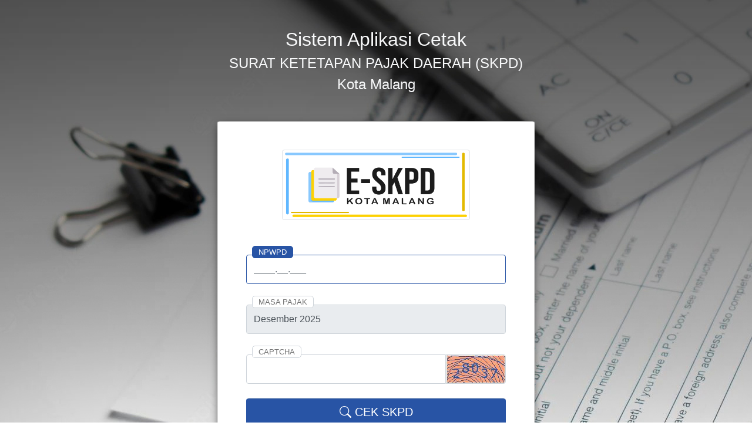

--- FILE ---
content_type: text/html; charset=UTF-8
request_url: https://pajak.malangkota.go.id/eskpd/
body_size: 14700
content:
<html>

<head>
    <!-- Required meta tags -->
    <meta charset="utf-8">
    <meta name="viewport" content="width=device-width, initial-scale=1, shrink-to-fit=no">
    <meta http-equiv="X-UA-Compatible" content="IE=edge">

    <!-- FAVICON -->
    <link rel="icon" href="https://pajak.malangkota.go.id/eskpd/assets/img/logobp.png" />

    <!-- Bootstrap CSS -->
    <link rel="stylesheet" href="https://pajak.malangkota.go.id/eskpd/assets/plugin/bootstrap/css/bootstrap.min.css" integrity="sha384-ggOyR0iXCbMQv3Xipma34MD+dH/1fQ784/j6cY/iJTQUOhcWr7x9JvoRxT2MZw1T" crossorigin="anonymous">
    <link rel="stylesheet" href="https://pajak.malangkota.go.id/eskpd/assets/plugin/bootstrap/css/bootstrap-icons.css">

    <!-- Datepicker CSS -->
    <link rel="stylesheet" href="https://pajak.malangkota.go.id/eskpd/assets/css/datepicker3.css">

    <!-- CUSTOM CSS -->
    <link rel="stylesheet" href="https://pajak.malangkota.go.id/eskpd/assets/css/style.css">
    <style>
        section.section-form>.section-bg {
            background-image: url(https://pajak.malangkota.go.id/eskpd/assets/img/bg.jpg);
        }
    </style>

    <!-- Jquery -->
    <script src="https://pajak.malangkota.go.id/eskpd/assets/plugin/jquery/jquery.js" crossorigin="anonymous"></script>

    <title>E-SKPD KOTA MALANG</title>
</head><body><section class="section-form">
    <div class="section-bg"></div>
    <div class="container">

        <div class="row pb-5">
            <div class="col-md-6 offset-md-3 mb-5">
                <h2 class="text-center mt-5 text-light">Sistem Aplikasi Cetak</h2>
                <h4 class="text-center text-light">SURAT KETETAPAN PAJAK DAERAH (SKPD)</h4>
                <div class="text-center mb-5 text-light">
                    <h4>Kota Malang</h4>
                </div>
                <div class="card my-5">

                    <form class="card-body p-lg-5 form-npwpd" action="javascript:void(0)">
                        <div class="text-center">
                            <img src="https://pajak.malangkota.go.id/eskpd/assets/img/logo-skpd.png" class="img-fluid profile-image-pic img-thumbnail" width="80px" alt="profile">
                        </div> <br>

                        <div class="forms-inputs mb-3">
                            <input type="text" maxlength="11" autofocus class="form-control" name="txt_npwpd" id="txt_npwpd" placeholder="____.__.___">
                            <span for="npwpd">NPWPD</span>
                        </div>

                        <div class="forms-inputs mb-3">
                            <!-- <input type="text" autofocus class="form-control" name="txt_masa_pajak" id="datepicker" value="Dec 2025" disabled> -->
                            <input type="text" autofocus class="form-control" name="txt_masa_pajak" id="datepicker" value="Desember 2025" disabled>
                            <span>MASA PAJAK</span>
                        </div>
                        <div class="forms-inputs mb-2">
                            <div class="input-group">
                                <input type="text" maxlength="5" autofocus class="form-control" name="txt_captcha" id="txt_captcha">
                                <div class="captcha-wrapper">
                                    <p class="spinner" style="display: none;"></p>
                                    <img src="https://pajak.malangkota.go.id/eskpd/assets/captcha/1768696098,5144.jpg" width="100" height="48" style="border:0;" alt=" " />                                </div>
                                <span>CAPTCHA</span>
                            </div>
                        </div>
                        <div class="text-center">
                            <button type="button" class="btn btn-lg btn-color px-5 mt-3 w-100 " id="btn-proses" alt="Cetak SKPD"><i class="bi bi-search"></i> CEK SKPD</button>
                        </div>
                    </form>
                </div>
            </div>
        </div>

    </div>
</section>

<div class="modal fade modal-detail-skpd" id="modal-detail-skpd" role="dialog">
    <div class="modal-dialog modal-md" role="document">
        <div class="modal-content">
            <div class="modal-header">
                <h5 class="modal-title">Detail SKPD</h5>
                <a href="javascript:void(0)" type="button" class="btn btn-warning btn-print" target="_blank"><i class="bi bi-printer-fill"></i> Cetak</a>
                <button type="button" class="close" data-dismiss="modal" aria-label="Close">
                    <span aria-hidden="true">×</span>
                </button>

            </div>
            <div class="modal-body">
                <div class="preview-area-block"></div>
                <div class="preview-area"></div>
            </div>
        </div>
    </div>
</div>

<div class="modal modal-masking" role="dialog" aria-hidden="true" style="display: none;">
    <div class="modal-dialog modal-dialog-centered" role="document">
        <div class="modal-content">
            <p class="spinner"></p>
        </div>
    </div>
</div>

<!-- Optional JavaScript -->
<script>
    $(document).ready(function(e) {
        var printPage = "javascript:void()";
        var defaultMasaPajak = "12-2025";
        var fetch_failed = true;
        $("#btn-proses").click(function(e) {
            if ($("#txt_npwpd").val() != "") {
                getSKPD();
            } else {
                $("#txt_npwpd").focus();
            }
        });

        $("#txt_npwpd, #txt_captcha").keyup(function(e) {
            if (e.keyCode == 13) {
                if ($("#txt_npwpd").val() != "") {
                    getSKPD();
                }
            }
        });

        $("#txt_npwpd").keyup(function(e) {
            if (e.keyCode != 8) {
                if ($(this).val().length == 4 || $(this).val().length == 7) {
                    $(this).val($(this).val() + ".");
                }
            }
        })

        $(".btn-print").click(function(e) {
            window.open(printPage, '_blank');
            return false;
        });

        $("#datepicker").datepicker({
            format: "MM-yyyy",
            endDate: '-1m',
            startView: "months",
            minViewMode: "months",
            "setDate": new Date(),
            "autoclose": true
        });

        $('#modal-detail-skpd').on('hidden.bs.modal', function() {
            if (!fetch_failed) {
                $("#txt_npwpd").val("");
            }
            $(".preview-area").html("");
            $(".btn-print").hide();
            $("#txt_captcha").val("");
            $("#txt_npwpd").focus();
            getNewCapthca();
            printPage = "javascript:void()";
        });

        $(".captcha-wrapper").click(function(e) {
            getNewCapthca();
        })

        $(window).scroll(function(e) {
            wScroll = $(this).scrollTop();

            $(".section-bg").css({
                "background-position-y": wScroll / 30 + "%",
                "filter": "blur(" + (wScroll / 30) + "px)"
            })
        })

        function getFontsize() {
            if (window.innerWidth > 800) {
                return 2.2;
            } else if (window.innerWidth < 400) {
                return -3.2;
            } else if (window.innerWidth > 800 && window.innerWidth > 400) {
                return x;
            }
        }

        function getSKPD() {

            $(".modal-masking").modal("show");
            $.ajax({
                url: "https://pajak.malangkota.go.id/eskpd/home/preview",
                method: "post",
                dataType: "json",
                data: {
                    "npwpd": $("#txt_npwpd").val(),
                    "captcha": $("#txt_captcha").val(),
                    "font_size": 400 * 2.2 / -3.2
                },
                success: function(e) {
                    $(".preview-area").html(e.html);
                    if (e.responseCode == "00") {
                        fetch_failed = false;
                        printPage = "https://pajak.malangkota.go.id/eskpd/home/cetak_eskpd/" + $("#txt_npwpd").val() + "/" + e.captcha;
                        $("#modal-detail-skpd .btn-print").show();
                        $("#modal-detail-skpd .modal-content").removeClass().addClass("modal-content modal-primary");
                        $("#modal-detail-skpd .modal-title").html('<i class="bi bi-file-earmark-text"></i> Detail SKPD');
                    } else {
                        fetch_failed = true;
                        $("#modal-detail-skpd .btn-print").hide();
                        $("#modal-detail-skpd .modal-content").removeClass().addClass("modal-content modal-danger");
                        $("#modal-detail-skpd .modal-title").html('<i class="bi bi-exclamation-triangle-fill"></i> Error');
                    }
                    $(".modal-masking").modal("hide");
                    $("#modal-detail-skpd").modal("show");
                }
            });
        }

        function getNewCapthca() {
            $(".captcha-wrapper .spinner").show();
            $.ajax({
                url: "https://pajak.malangkota.go.id/eskpd/home/regenerate_captcha",
                method: "post",
                dataType: "json",
                data: {},
                success: function(e) {
                    $(".captcha-wrapper").html('<p class="spinner" style="display: none;"></p>' + e.captcha_image);
                }
            });
        }
    });
</script><div class="container halfooter" id="footer">
    <div class="row">
        <div class="footer_trust_top">
            <p>MEDIA SOSIAL</p>
        </div>
    </div>

    <div class="row mt-5 social-media-wrapper" align="center">
        <div class="col-md-3 hover1">
            <a href="https://www.facebook.com/Bapenda.Malang" target="_blank">
                <!-- <img class="image" style="max-width: 80%; height: auto" src="images/icon/facebook.png"> -->
                <i class="bi bi-facebook"></i>
            </a>
        </div>
        <div class="col-md-3 hover1">
            <a href="https://twitter.com/bapenda_malang" target="_blank">
                <!-- <img class="image" style="max-width: 80%; height: auto" src="images/icon/twitter.png"> -->
                <i class="bi bi-twitter"></i>
            </a>
        </div>
        <div class="col-md-3 hover1">
            <a href="https://www.instagram.com/bapendamalangkota/" target="_blank">
                <!-- <img class="image" style="max-width: 80%; height: auto" src="images/icon/instagram.png"> -->
                <i class="bi bi-instagram"></i>
            </a>
        </div>
        <div class="col-md-3 hover1">
            <a href="https://www.youtube.com/channel/UCO02wkYffQxRSXRTg4XUPtg" target="_blank">
                <!-- <img class="image" style="max-width: 60%; height: auto" src="images/icon/youtube.png"> -->
                <i class="bi bi-youtube"></i>
            </a>
        </div>
    </div>

    <div class="row mt-5 footer-widget-wrapper" style="height: auto; padding-top: 40px;">
        <div class="col-md-4 footer-left">
            <!--h2 class="font-footer text-center-md">Layanan Informasi</h2>
            <ul class="footer_list">
                <li>Informasi | Telepon</li>
                <li class="phone">(0341) 751 532</li>

                <li>Informasi | BPHTB</li>
                <li class="phone">+62(0) 821 325 101 49</li>

                <li>Informasi | TAGIHAN &amp; DENDA PAJAK DAERAH</li>
                <li class="phone">+62(0) 811 313 558 5</li>

                <li>Pelaporan | OMSET PAJAK DAERAH</li>
                <li class="phone">+62(0) 812 55 45 59 55</li>
            </ul-->
            
            <h2 class="font-footer">Layanan Informasi</h2>
                        <ul class="footer_list">
                <li>INFORMASI TELEPON</li><li class="phone"><a href="#" target="_blank">(0341) 751 532</a></li><li>CS APLIKASI PERSADA</li><li class="phone"><a href="#" target="_blank">+62(0) 811 3200 0187</a></li><li>KERINGANAN DAN KEBERATAN PAJAK DAERAH</li><li class="phone"><a href="#" target="_blank">+62(0) 811 3135 586</a></li><li>PENAGIHAN PAJAK DAERAH</li><li class="phone"><a href="#" target="_blank">+62(0) 811 3135 585</a></li><li>PELAYANAN BPHTB</li><li class="phone"><a href="#" target="_blank">+62(0) 811 3200 0194</a></li><li>PELAYANAN PAJAK DAERAH</li><li class="phone"><a href="#" target="_blank">+62(0) 812 5545 5955</a></li><li>PELAYANAN PBB</li><li class="phone"><a href="#" target="_blank">+62(0) 811 3200 0190</a></li><li>PERFORASI DIGITAL</li><li class="phone"><a href="#" target="_blank">+62(0) 811 3332 7733</a></li><li>CS GEBYAR SADAR PAJAK (GSP)</li><li class="phone"><a href="#" target="_blank">+62(0) 811 3200 0193</a></li>            </ul>
        </div>

        <div class="col-md-4 footer_middle">
            <h2 class="font-footer">Badan Pendapatan Daerah Kota Malang</h2>
            <!-- <i class="bi bi-building"></i> -->
            <p class="fontisi-footer">Kantor Pelayanan Terpadu Pemerintah Kota Malang Gedung B Lantai 1</p>
            <div class="blink"><span class="blink2">Waktu Layanan Informasi</span></div>
            <div class="blink"><span class="blink2">SENIN s.d. JUMAT</span></div>
            <div class="blink"><span class="blink2">pukul 08.00 s.d. 16.00 WIB</span></div>
        </div>

        <div class="col-md-4 footer-right">
            <div class="footer_list footer_list_hashtag text-center-md">
                <h1>#<b>S</b>OBATPAJAK</h1>
                <h1>#<b>P</b>EDULIPAJAK</h1>
                <h1>#<b>T</b>AATPAJAK</h1>
            </div>
        </div>
    </div>
</div>

<footer class="footer mt-auto">
    <div class="footer">
        <hr>
        <p>Copyright &copy; 2022 <a href="https://bapenda.malangkota.go.id/">Badan Pendapatan Daerah Kota Malang</a></p>
        <p></p>
    </div>
</footer><!-- jQuery first, then Popper.js, then Bootstrap JS -->

<!-- <script src="https://pajak.malangkota.go.id/eskpd/assets/plugin/jquery/jquery.slim.min.js" crossorigin="anonymous"></script> -->
<script src="https://pajak.malangkota.go.id/eskpd/assets/js/popper.min.js" integrity="sha384-UO2eT0CpHqdSJQ6hJty5KVphtPhzWj9WO1clHTMGa3JDZwrnQq4sF86dIHNDz0W1" crossorigin="anonymous"></script>
<script src="https://pajak.malangkota.go.id/eskpd/assets/plugin/bootstrap/js/bootstrap.min.js" crossorigin="anonymous"></script>

<script src="https://pajak.malangkota.go.id/eskpd/assets/plugin/jquery/jquery.nicescroll.min.js"></script>
<script src="https://pajak.malangkota.go.id/eskpd/assets/js/moment.min.js"></script>
<script src="https://pajak.malangkota.go.id/eskpd/assets/js/bootstrap-datepicker.js"></script></body>
</html>

--- FILE ---
content_type: text/css
request_url: https://pajak.malangkota.go.id/eskpd/assets/css/style.css
body_size: 7370
content:
.btn-color {
    background-color: #0e1c36;
    color: #fff;
}

.profile-image-pic {
    height: 120px;
    width: 320px;
    /* object-fit: cover; */
}

.image-footer {
    height: 80px;
    width: 80px;
}

.form-npwpd .bi{
    font-size:unset;
    color: #fff;
}

.footer_middle bi{
    font-size:unset;
    color: #0e1c36;
}

.halfooter .bi{
    font-size: 50px;
    color: #0e1c36;
}

.cardbody-color {
    background-color: #ebf2fa;
    margin-bottom: 0;
}

a {
    text-decoration: none;
}

.modal-header{
    border-radius: 0;
}

.captcha-wrapper {
    border-radius: 0 0.25rem 0.25rem 0px;
    border: solid 1px #ced4da;
    cursor:pointer;
    position: relative;
}

.captcha-wrapper > .spinner{
    height: 20px;
    width: 20px;
}

.modal-content {
    border-radius: unset;
    border-color: #fff;
    box-shadow: 0 0 5px 0px #303030;
}

.modal-dialog {
    top: 45%;
    transform: translate(-0%, -50%)!important;
}

.modal-primary{
    border: solid 1px #2854a5;
}

.modal-warning{
    border: solid 1px #ff9234;
}

.modal-danger {
    border: solid 1px #dc3545;
}

.modal-primary > .modal-header{
    background-color: #2854a5;
}

.modal-warning > .modal-header{
    background-color: #ff9234;
}

.modal-danger > .modal-header{
    background-color: #dc3545;
}

.modal-header,
.close {
    color: white !important;
    text-align: center;
    font-size: 25px;
}

.modal-title {
    font-size: 18px;
}

.modal-footer {
    background-color: #f9f9f9;

}

.footer {
    /* background-color: #f9f9f9; */
    padding: 2px;
    text-align: center;
    margin-top: 80px;
}

.modal-detail-skpd{
    padding: 20px!important;
}

.modal-detail-skpd .modal-dialog{
    max-width: 100%;
}

.modal-detail-skpd .modal-dialog{
    position: relative;
    display: table; /* This is important */ 
    overflow-y: auto;    
    overflow-x: auto;
    width: auto;
    min-width: 300px;   
}

.modal-detail-skpd .btn-print {
    right: 50px;
    top: 13px;
    position: absolute;
    color: #2854a5;
    background-color: #ffffff;
    border-color: #2854a5;
}

.btn-warning:not(:disabled):not(.disabled).active, .btn-warning:not(:disabled):not(.disabled):active, .show>.btn-warning.dropdown-toggle, .btn-print:hover {
    color: #212529;
    background-color: #d39e00;
    border-color: #c69500;
}

.modal-masking .modal-content {
    border: none;
}

.preview-area-block {
    width: 100%;
    height: 100%;
    display: block;
    position: absolute;
    left: 0;
    top: 0;
    z-index: 6;
}

.forms-inputs{
    position: relative;
    /* border: 2px solid rgb(72, 72, 73); */
    margin-top: 35px!important;
}

#btn-proses {
    background-color: #2854a5;
    border-top: solid 1px #ced4da;
    box-shadow: 0 10px 10px -10px #000;
}

#btn-proses:hover {
    color: #ffffff;
    background-color: #0e1c36;
}

.forms-inputs span {
    position: absolute;
    top: -15px;
    left: 10px;
    color: rgb(114 114 114);
    background-color: #fff;
    border: 1px solid rgb(206 212 218);
    border-radius: 5px;
    padding: 0px 10px;
    font-size: 13px;
    z-index: 999;
    transition: all .5s ease;
}

.forms-inputs input, select.form-control {
    height: 50px;
}

.form-control:focus{
    outline: 0;
    box-shadow: none;
}

.form-control:focus, .form-control:focus ~ span {
    border-color: #2854a5;
}

.form-control:focus ~ span {
    color: #ffffff;
    background: #2854a5;
}

section.section-form {
    position: relative;
}

.section-form .card {
    border-top: solid 1px #666;
    box-shadow: 0 5px 15px -5px #000;
}

.section-bg {
    width: 100%;
    height: 100%;
    position: absolute;
    top: 0;
    left: 0;
}

ul.footer_list {
    list-style: none;
    padding-left: 0px;
}

ul.footer_list li {
    color: rgba(0, 0, 0, 0.5);
    line-height: 1.6;
    font-weight: 500;
}

ul.footer_list li.phone {
    font-size: 15px;
    color: rgba(0, 0, 0, 1);
}

.container.halfooter {
    min-height: 100mm;
    background-size: 100%;
    /* padding: 10px; */
}

.footer_trust_top {
    width: 100%;
    margin-top: 40px;
    margin-bottom: 40px;
    text-align: center;
}

.footer_trust_top p {
    font-family: montserrat;
    font-size: 30px;
    font-weight: 400;
    color: rgb(0, 0, 0, 0.5);
}

.footer_middle{
    text-align: center;
}

.footer_middle p {
    margin-top: 40px;
    font-family: montserrat;
    font-size: 16px;
    color: rgba(0, 0, 0, 0.5);
}

.fontisi-footer {
    font: normal 300 25px/1 'Josefin Sans', sans-serif;
    font-weight: 5px;
}

.footer-right h1{
    font-size: 25px;
    margin-bottom: 0.5rem;
    font-weight: 500;
    line-height: 1.2;
}

.font-footer {
    font-size: 6mm;
    font-family: montserrat;
}

.footer_list a{
    color:#000;
}

.footer-widget-wrapper{
    
}

.footer-widget-wrapper > * {
    margin-bottom: 80px;
}

.spinner {
    height: 60px;
    width: 60px;
    -webkit-animation: rotation 0.6s infinite linear;
    -moz-animation: rotation 0.6s infinite linear;
    -o-animation: rotation 0.6s infinite linear;
    animation: rotation 0.6s infinite linear;
    border-left: 6px solid rgb(190 190 190);
    border-right: 6px solid rgb(190 190 190);
    border-bottom: 6px solid rgb(190 190 190);
    border-top: 6px solid rgb(52 71 119);
    border-radius: 100%;
    position: absolute;
    margin: auto;
    left: 0;
    right: 0;
    top: 0;
    bottom: 0;
    text-align: center;
}

@-webkit-keyframes rotation {
	from {
		-webkit-transform: rotate(0deg);
	}
	to {
		-webkit-transform: rotate(359deg);
	}
}
@-moz-keyframes rotation {
	from {
		-moz-transform: rotate(0deg);
	}
	to {
		-moz-transform: rotate(359deg);
	}
}
@-o-keyframes rotation {
	from {
		-o-transform: rotate(0deg);
	}
	to {
		-o-transform: rotate(359deg);
	}
}
@keyframes rotation {
	from {
		transform: rotate(0deg);
	}
	to {
		transform: rotate(359deg);
	}
}

.footer_list_hashtag{
    text-align: right;       
}

.qris-img-wrapper>img {
    position: relative;
    margin:0!important;
}

.square-dot-top-left {
    top: 2px!important;
    left: 2px!important;
}

.square-dot-top-right {
    top: 2px!important;;
    right: 2px!important;;
}

.square-dot-bottom-left {
    top: 98px!important;
    left: 2px!important;
}

.square-dot-bottom-right {
    top: 98px!important;
    right: 2px!important;
}

/*VERSI MOBILE*/

@media (max-width: 798px) {
    .social-media-wrapper{
        flex-flow: inherit;
    }

    .text-center-md{
        text-align: center;
    }

    .modal-dialog {
        top: unset;
        transform: unset!important;
        display: unset!important;
    }

    .preview-area {
        overflow: hidden;
    }

    .cop-heading-hide, .responsive-ttd, .responsive-note,.responsive-qris  {
        display: table-row!important;
    }

    .cop-heading, .tgl-atas-nama, .note-nama-kabid{
        display:none;
    }

    .kode-va{
        width: 100%;
    }

    .kode-va > table{
        margin-left: 0!important;
    }

    .table-parent > tbody > tr > td{
        border: solid 1px #ced4da;
        padding: 10px;
    }

    .masa-pajak{
        padding: 10px!important;
    }

    .rekening{
        padding: 0!important;
    }

    .qris-wrapper {
        text-align: center;
    }

    .qris-img-wrapper {
        display: inline-block;
    }

    .square-dot-top-left {
        top: 2px!important;
        left: 98px!important;
    }

    .square-dot-top-right {
        top: 2px!important;
        right: 98px!important;
    }

    .square-dot-bottom-left {
        top: 98px!important;
        left: 98px!important;
    }

    .square-dot-bottom-right {
        top: 98px!important;
        right: 98px!important;
    }
}